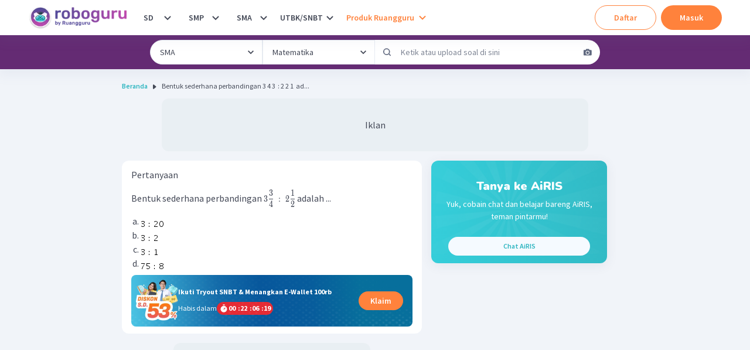

--- FILE ---
content_type: text/javascript
request_url: https://cdn-web-2.ruangguru.com/roboguru-ui/_next/static/chunks/396-05ce7d4179df79a3.js
body_size: 3892
content:
"use strict";(self.webpackChunk_N_E=self.webpackChunk_N_E||[]).push([[396],{36011:function(a,b,c){c.d(b,{Jx:function(){return e},as:function(){return f},yG:function(){return g}});var d=c(29815),e=function(a){return a.reduce(function(a,b){return"IMAGE"===b.mediaType&&b.imageUrl?(0,d.Z)(a).concat([b.imageUrl]):a},[])},f=function(a){return a.reduce(function(a,b){return"IMAGE"===b.mediaType&&b.value?(0,d.Z)(a).concat([b.value]):a},[])},g=function(a,b){var c=[],d=[];return a&&a.forEach(function(a){a.createdBy===b&&(c.push(a),a.verifiedByExpert&&d.push(a))}),{isAnswered:c.length>0,isVerified:d.length>0,answers:c,verifiedAnswer:d}}},82931:function(a,b,c){c.d(b,{Z:function(){return j}});var d,e=c(26042),f=c(69396),g=c(99534),h=c(85893),i=c(68527),j=(0,c(37667).forwardRef)(function(a,b){var c=a.bg,d=a.children,j=(0,g.Z)(a,["bg","children"]);return(0,h.jsx)(i.Kq,(0,f.Z)((0,e.Z)({ref:b,bg:c||"white",borderRadius:"xl",px:[3,null,4],py:[2,null,3],boxShadow:"0px 4px 20px 0px rgba(60, 71, 103, 0.08)"},j),{children:d}))})},58589:function(a,b,c){c.d(b,{k:function(){return n}});var d=c(26042),e=c(99534),f=c(85893),g=c(66089),h=c.n(g),i=c(68527),j=c(37667),k=c(43465),l=c(17224),m=function(){return(0,f.jsx)(h(),{id:"a1eaa5e657e4943c",children:'div.question-content{overflow-x:auto}.question-content img{width:auto!important;max-width:100%!important;display:initial!important}#pembahasan-video img{width:inherit!important}.question-content ol,.question-content ul{margin:20px}.question-content p{height:-webkit-max-content;height:-moz-max-content;height:max-content;overflow-y:clip}.question-content h1{font-size:20px;font-weight:bold}.question-content h2{font-size:18px;font-weight:bold}.question-content table{max-width:100%!important}.question-content table[style*="width"]{width:auto!important}.question-content pre{overflow-x:auto;white-space:pre-wrap;white-space:-moz-pre-wrap;white-space:-pre-wrap;white-space:-o-pre-wrap;word-wrap:break-word}.question-content .katex-display,.question-content .katex,.question-content .katex-html{display:inline-block!important;text-align:left;margin:0}'})};function n(a){var b=a.content,c=a.allowHyperlink,g=a.isNeedOTT,h=(0,e.Z)(a,["content","allowHyperlink","isNeedOTT"]),n=(0,j.useMemo)(function(){var a=(0,l.IK)(b,c);return c&&(a=(0,k.UM)(a),g&&(a=(0,k.Bi)(a))),a},[b]);return(0,f.jsxs)(f.Fragment,{children:[(0,f.jsx)(i.xu,(0,d.Z)({dangerouslySetInnerHTML:{__html:n}},h)),(0,f.jsx)(m,{})]})}},10073:function(a,b,c){c.d(b,{C:function(){return m}});var d=c(828),e=c(85893),f=c(68527),g=c(37667),h=c(30161),i=c(26042),j=c(34651),k=c(66895),l=function(a){return(0,e.jsx)(j.Ee,(0,i.Z)({maxWidth:"none",width:"22px",height:"22px",loading:"lazy",src:(0,k.ci)("eye"),alt:""},a))};function m(a){var b=(0,h.$)(),c=(0,g.useMemo)(function(){var c,e=(0,d.Z)((c=a.count,c<1e3?[c,void 0]:c<1e6?[Math.floor(c/1e3),"thousand"]:c<1e7?[Math.floor(c/1e6),"million"]:[10,"million"]),2),f=e[0],g=e[1];return g?b.t("global:".concat(g),{count:f})+"+":f},[a.count]);return(0,e.jsxs)(f.Kq,{direction:"row",alignItems:"center",children:[(0,e.jsx)(l,{w:"22px",h:"22px"}),(0,e.jsx)(f.xv,{textStyle:"title-md",lineHeight:"16px",children:c})]})}},47704:function(a,b,c){c.d(b,{v:function(){return j}});var d=c(26042),e=c(69396),f=c(99534),g=c(85893),h=c(96356),i=c(40872);function j(a){var b=a.text,c=(0,f.Z)(a,["text"]);return(0,g.jsxs)(h.Vp,(0,e.Z)((0,d.Z)({colorScheme:"green"},c),{children:[(0,g.jsx)(h.AD,{boxSize:"14px",as:i.S}),(0,g.jsx)(h.Sn,{fontWeight:"bold",color:"green.500",children:b})]}))}},40872:function(a,b,c){c.d(b,{S:function(){return i}});var d=c(26042),e=c(69396),f=c(99534),g=c(85893),h=c(10894),i=function(a){var b=a.fillColor,c=a.strokeColor,i=(0,f.Z)(a,["fillColor","strokeColor"]);return(0,g.jsx)(h.JO,(0,e.Z)((0,d.Z)({viewBox:"0 0 14 14",borderRadius:"full",background:b||"linear-gradient(326.31deg, #0EB766 13.33%, #6FDFA9 100%)"},i),{children:(0,g.jsx)("path",{stroke:c||"#fff",strokeLinecap:"round",strokeLinejoin:"round",strokeWidth:"2.33",d:"m4.81 7 1.75 1.75 2.63-3.5"})}))}},13090:function(a,b,c){c.d(b,{P:function(){return m}});var d=c(26042),e=c(69396),f=c(99534),g=c(85893),h=c(68527),i=c(30161),j=c(38183),k=c(68061),l=c(33893);function m(a){var b=a.images,c=a.width,m=(0,f.Z)(a,["images","width"]),n=(0,i.$)(),o=(0,k.e)(),p=o.isOpen,q=o.onOpen,r=o.onClose,s=o.lightboxState;return(0,g.jsxs)(g.Fragment,{children:[(0,g.jsx)(h.rj,(0,e.Z)((0,d.Z)({my:"12px",templateRows:"repeat(".concat(b.length>=4?2:"auto-fill",", minmax(").concat(b.length>=4?"100px":"1fr",", 1fr))"),templateColumns:{base:"repeat(auto-fit, minmax(150px, 1fr))",sm:"repeat(auto-fit, minmax(216px, 1fr))",md:"repeat(auto-fit, minmax(".concat(void 0===c?"220px":c,", 1fr))")},borderRadius:"xl",overflow:"hidden",gap:"1px"},m),{children:b.slice(0,4).map(function(a,c){return(0,g.jsxs)(h.Kq,{position:"relative",cursor:"pointer",gridRowEnd:3===b.length&&1===c?"span 2":"",height:"full",backgroundColor:"black",onClick:function(){return q(c)},children:[(0,g.jsx)(l.K,{src:a,alt:"alt",width:"full",objectFit:b.length>2?"cover":"contain",height:3===b.length&&1===c?"full":"150px",wrapperProps:{_before:b.length>4&&3===c?{content:"''",position:"absolute",background:"black",opacity:.6,top:"0",left:"0",bottom:"0",right:"0",zIndex:"0"}:{}}}),b.length>4&&3===c&&(0,g.jsx)(h.xv,{position:"absolute",top:{base:"3.5rem",sm:"3.5rem"},left:{base:"2.5rem",sm:"5rem"},fontSize:{base:"md",sm:"xl"},color:"white",children:n.t("forum:see_more_attachment",{count:b.length-4})})]},c)})})),p&&(0,g.jsx)(j.e,{isOpen:p,onClose:r,startIndex:s.index,images:b})]})}},92062:function(a,b,c){c.d(b,{K:function(){return y}});var d=c(26042),e=c(69396),f=c(99534),g=c(85893),h=c(68527),i=c(41664),j=c.n(i),k=c(11163),l=c(37667),m=c(58633),n=c(36011),o=c(30161),p=c(17224),q=c(63679),r=c(82931),s=c(58589),t=c(79184),u=c(10073),v=c(11345),w=c(47704),x=c(13090);function y(a){var b,c,i,y,z=(0,o.$)(),A=(0,k.useRouter)().query,B=(A.slug,(0,f.Z)(A,["slug"])),C=(0,q.UX)(a.ratingCount,1),D=null===(b=a.source)|| void 0===b?void 0:b.toLowerCase(),E=!0===a.hasVerifiedAnswer||"question_bank"===D,F=(0,l.useMemo)(function(){return null!==(c=a.title)&& void 0!==c?c:(0,p.Vp)(a.shortContents,200)},[a.title]),G=(0,l.useMemo)(function(){return"forum"===D?{cardLink:"/forum/".concat(a.slug),isDisplayRatingCount:m.Z.forumRating}:{cardLink:"/question/".concat(a.slug),isDisplayRatingCount:m.Z.questionRating}},[a.source,a.slug]),H=G.cardLink,I=G.isDisplayRatingCount,J=(0,l.useMemo)(function(){return a.attachments&&a.attachments.length>0?(0,n.as)(a.attachments):[]},[a.attachments]);return(0,g.jsx)(j(),{href:{pathname:H,query:!0===a.clearURL?null:(0,e.Z)((0,d.Z)({},B),{uuid:a.searchUUID})},passHref:!0,prefetch:!1,children:(0,g.jsx)("a",{title:F,onClick:function(){var b;return null===(b=a.onClick)|| void 0===b?void 0:b.call(a,a.serial)},"data-google-interstitial":"false",children:(0,g.jsxs)(r.Z,{position:"relative",display:a.display,children:[(0,g.jsxs)(h.Kq,{direction:"column",children:[(0,g.jsxs)(h.Kq,{direction:"row",alignItems:"center",justifyContent:"space-between",children:[a.title?(0,g.jsx)(h.xv,{noOfLines:5,fontSize:"lg",lineHeight:1.6,fontWeight:"normal",flex:2,children:a.title}):(0,g.jsx)(h.xv,{className:"question-content",content:a.shortContents,as:s.k,overflow:"hidden",fontSize:"lg",flex:2,noOfLines:5,lineHeight:1.6}),a.thumbnail&&(0,g.jsx)(h.xu,{borderRadius:"8px",flex:1,maxHeight:"100px",minHeight:"100px",backgroundPosition:"center",backgroundRepeat:"no-repeat",backgroundSize:"cover",backgroundImage:'url("'.concat((0,p.IK)(a.thumbnail),'")')})]}),J&&(null==J?void 0:J.length)>0&&(0,g.jsx)(x.P,{images:J,width:"200px"}),(a.contentDefinition||a.isLazyContentDefinition)&&(0,g.jsxs)(r.Z,{bg:"blue.40",borderRadius:"base",shadow:"none",minH:a.isLazyContentDefinition&&!a.contentDefinition?"140px":void 0,children:[(0,g.jsxs)(h.X6,{fontSize:"md",children:[z.t("question:explanation"),":"]}),(0,g.jsx)(h.xv,{className:"question-content",fontSize:"md",as:s.k,overflow:"hidden",lineHeight:1.6,textStyle:"body-md",content:null!==(i=a.contentDefinition)&& void 0!==i?i:"",maxHeight:"44px",minHeight:"44px"})]})]}),(a.contentDefinition||a.isLazyContentDefinition)&&(0,g.jsx)(h.xu,{height:"80px",marginTop:"-80px !important",background:"linear-gradient(rgba(255, 255, 255, 0), rgba(255, 255, 255, 0.5), rgba(255, 255, 255, 1))",zIndex:"1"}),(0,g.jsxs)(h.kC,{direction:"row",justify:"space-between",align:"center",children:[(0,g.jsxs)(h.Kq,{direction:"row",spacing:4,children:[(0,g.jsx)(u.C,{count:a.pageViewCount}),I&&(0,g.jsx)(v.j,{count:C})]}),E?(0,g.jsx)(w.v,{text:z.t("question:answer_verified_roboguru"),borderRadius:"12px",py:"4px"}):a.answerCount&&(0,g.jsx)(t.F,{borderRadius:"12px",py:"4px",answerCount:null!==(y=a.answerCount)&& void 0!==y?y:0})]})]})})})}},24324:function(a,b,c){c.d(b,{"_":function(){return o},i:function(){return p}});var d=c(26042),e=c(85893),f=c(68527),g=c(54107),h=c(41664),i=c.n(h),j=c(58633),k=c(98034),l=c(79703),m=c(30161),n=c(33893),o={searchResult:{mobile:"https://roboguru-forum-cdn.ruangguru.com/image/d2c8d1a7-5fa1-465e-b2ce-dea7f80b10cd.png",desktop:"https://roboguru-forum-cdn.ruangguru.com/image/fde3ae16-35a9-4b89-9697-75f80bc6fa59.png"},underQnsNoAnswer:{mobile:"https://roboguru-forum-cdn.ruangguru.com/image/891ebc3c-aef3-43fa-b5cf-fe754b0e5b80.png",desktop:"https://roboguru-forum-cdn.ruangguru.com/image/7b4951ff-d735-4a94-b608-3c1f11181091.png"},underQnsVerified:{mobile:"https://roboguru-forum-cdn.ruangguru.com/image/df4057e5-22e4-41fc-b930-d8323efc356f.png",desktop:"https://roboguru-forum-cdn.ruangguru.com/image/4e016692-3c60-4d23-9474-1d6252d47b48.png"},underQnsUnverified:{mobile:"https://roboguru-forum-cdn.ruangguru.com/image/693de0cf-ff40-45c5-a6a1-f65f28a1b795.png",desktop:"https://roboguru-forum-cdn.ruangguru.com/image/21d85ce6-abd8-4ec5-9a8a-d4090087df2c.png"},questionDetail:{mobile:"https://roboguru-forum-cdn.ruangguru.com/image/9ed9fd59-c47f-4052-a091-550ad172722c.png",desktop:"https://roboguru-forum-cdn.ruangguru.com/image/d0f3d405-c731-43aa-af7a-94d873e11374.png"}};function p(a){var b=a.isHideDesktopView,c=a.eventTypeOnClick,h=(a.eventTypeOnView,a.banner),o=(0,j.h)(),p=(0,m.$)(),q=(0,k.le)().payload,r=function(){var a={eventType:c,context:(0,d.Z)({},null==q?void 0:q[c])};l.Z.track(a)};return(0,e.jsx)(f.fG,{display:{base:"block",md:void 0!==b&&b?"none":"block"},children:void 0===h?(0,e.jsx)(g.Od,{height:"65px"}):(0,e.jsx)(i(),{href:o.roboguruPlusURL,passHref:!0,prefetch:!1,children:(0,e.jsx)(f.AB,{title:p.t("global:to_roboguru_plus"),"data-google-interstitial":"false",onClick:r,children:(0,e.jsx)(n.K,{src:h.desktop,srcMobileSize:h.mobile,alt:p.t("global:to_roboguru_plus"),htmlHeight:"135",htmlWidth:"660",width:"100%",borderRadius:"xl"})})})})}}}])
//# sourceMappingURL=396-05ce7d4179df79a3.js.map